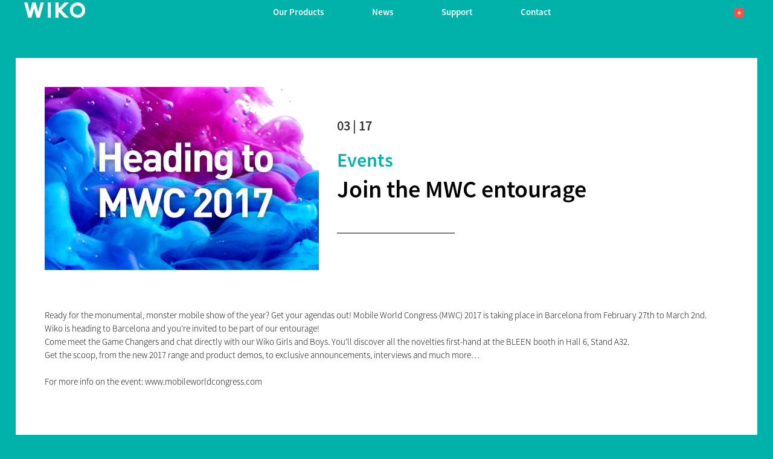

--- FILE ---
content_type: text/html; charset=UTF-8
request_url: https://vn-en.wikomobile.com/a8082-join-the-mwc-entourage
body_size: 6743
content:
<!doctype html>
<html lang="en-VN" dir="ltr">
    <head>
        <meta http-equiv="Content-Type" content="text/html; charset=utf-8" />
        <title>News | WIKO </title>
                <link rel="alternate" hreflang="ar-DZ" href="https://dz-ar.wikomobile.com/" />
        <link rel="alternate" hreflang="fr-DZ" href="https://dz.wikomobile.com/" />
        <link rel="alternate" hreflang="fr-CI" href="https://ci.wikomobile.com/" />
        <link rel="alternate" hreflang="ar-EG" href="https://eg-ar.wikomobile.com/" />
        <link rel="alternate" hreflang="en-EG" href="https://eg-en.wikomobile.com/" />
        <link rel="alternate" hreflang="en-GH" href="https://gh.wikomobile.com/" />
        <link rel="alternate" hreflang="en-KE" href="https://ke.wikomobile.com/" />
        <link rel="alternate" hreflang="fr-MA" href="https://ma-fr.wikomobile.com/" />
        <link rel="alternate" hreflang="en-NG" href="https://ng.wikomobile.com/" />
        <link rel="alternate" hreflang="fr-SN" href="https://sn.wikomobile.com/" />
        <link rel="alternate" hreflang="en-US" href="https://us.wikomobile.com/" />
        <link rel="alternate" hreflang="id-ID" href="https://id.wikomobile.com/" />
        <link rel="alternate" hreflang="en-ID" href="https://id-en.wikomobile.com/" />
        <link rel="alternate" hreflang="jp-JP" href="https://jp.wikomobile.com/" />
        <link rel="alternate" hreflang="en-MY" href="https://my-en.wikomobile.com/" />
        <link rel="alternate" hreflang="en-PH" href="https://ph.wikomobile.com/" />
        <link rel="alternate" hreflang="th-TH" href="https://th-th.wikomobile.com/" />
        <link rel="alternate" hreflang="en-VN" href="https://vn-en.wikomobile.com/" />
        <link rel="alternate" hreflang="vi-VN" href="https://vn-vi.wikomobile.com/" />
        <link rel="alternate" hreflang="de-AT" href="https://de.wikomobile.com/" />
        <link rel="alternate" hreflang="nl-BE" href="https://be-nl.wikomobile.com/" />
        <link rel="alternate" hreflang="fr-BE" href="https://be-fr.wikomobile.com/" />
        <link rel="alternate" hreflang="hr-BA" href="https://ba-hr.wikomobile.com/" />
        <link rel="alternate" hreflang="sr-BA" href="https://ba-sr.wikomobile.com/" />
        <link rel="alternate" hreflang="hr-HR" href="https://hr.wikomobile.com/" />
        <link rel="alternate" hreflang="de-DE" href="https://de.wikomobile.com/" />
        <link rel="alternate" hreflang="es-ES" href="https://es.wikomobile.com/" />
        <link rel="alternate" hreflang="fr-FR" href="https://wbs-fr.wikomobile.com/" />
        <link rel="alternate" hreflang="en-IE" href="https://ie.wikomobile.com/" />
        <link rel="alternate" hreflang="it-IT" href="https://it.wikomobile.com/" />
        <link rel="alternate" hreflang="fr-LU" href="https://lu-fr.wikomobile.com/" />
        <link rel="alternate" hreflang="en-MT" href="https://mt-en.wikomobile.com/" />
        <link rel="alternate" hreflang="sr-ME" href="https://me-sr.wikomobile.com/" />
        <link rel="alternate" hreflang="pt-PT" href="https://pt.wikomobile.com/" />
        <link rel="alternate" hreflang="ru-RU" href="https://ru.wikomobile.com" />
        <link rel="alternate" hreflang="de-CH" href="https://ch-de.wikomobile.com/" />
        <link rel="alternate" hreflang="sr-RS" href="https://rs.wikomobile.com/" />
        <link rel="alternate" hreflang="sl-SI" href="https://si.wikomobile.com/" />
        <link rel="alternate" hreflang="fr-CH" href="https://ch-fr.wikomobile.com/" />
        <link rel="alternate" hreflang="it-CH" href="https://ch-it.wikomobile.com/" />
        <link rel="alternate" hreflang="es-MX" href="https://mx-es.wikomobile.com/" />
        <link rel="alternate" hreflang="es-PA" href="https://pa-es.wikomobile.com" />
        <link rel="alternate" hreflang="ar-IQ" href="https://iq-ar.wikomobile.com/" />
        <link rel="alternate" hreflang="en-IQ" href="https://iq-en.wikomobile.com/" />
        <link rel="alternate" hreflang="ar-JO" href="https://jo-ar.wikomobile.com/" />
        <link rel="alternate" hreflang="en-JO" href="https://jo-en.wikomobile.com/" />
        <link rel="alternate" hreflang="ar-SA" href="https://sa-ar.wikomobile.com/" />
        <link rel="alternate" hreflang="en-SA" href="https://sa-en.wikomobile.com/" />
        <link rel="alternate" hreflang="en-AE" href="https://ae-en.wikomobile.com/" />
        <link rel="alternate" hreflang="en" href="https://world.wikomobile.com/" />
    
		            <meta name="viewport" content="width=device-width, initial-scale=1, shrink-to-fit=no">
    <meta name="apple-mobile-web-app-capable" content="yes" />
    <meta name="apple-mobile-web-app-status-bar-style" content="black" />
    <meta name="HandheldFriendly" content="true" />
    <link rel="shortcut icon" href="/fav-32.ico" type="image/x-icon">
    <link rel="icon" sizes="32x32" href="/fav-32.ico" type="image/x-icon">
    <link rel="icon" sizes="64x64" href="/fav-64.ico" type="image/x-icon">

    <link rel="stylesheet" href="/public/assets/css/bootstrap.min.css?d=20181220">
    <link rel="stylesheet" href="/public/assets/vendor/font-awesome/css/font-awesome.min.css">
    <link rel="stylesheet" href="/public/assets/vendor/owl-carousel/dist/assets/owl.carousel.min.css?d=20181220">
<!-- WIKO THEME -->
    <link rel="stylesheet" href="/public/assets/css/wikocorporate.min.css?d=20211119">
    <script src="/public/assets/js/jquery-3.3.1.min.js"></script>

<script src="https://apis.google.com/js/platform.js" type="text/javascript">
    {lang: 'en-VN'}
</script>
<div id="fb-root"></div>
<script type="text/javascript">
    (function (d, s, id) {
        var js, fjs = d.getElementsByTagName(s)[0];
        if (d.getElementById(id)){
            return;
        }
        js = d.createElement(s);
        js.id = id;
        js.src = "//connect.facebook.net/en-VN/all.js#xfbml=1";
        fjs.parentNode.insertBefore(js, fjs);
    }(document, 'script', 'facebook-jssdk'));
</script>


<!-- Google Tag Manager -->
<script type="text/javascript">
    (function (w, d, s, l, i) {
        w[l] = w[l] || [];
        w[l].push({'gtm.start': new Date().getTime(), event: 'gtm.js'});
        var f = d.getElementsByTagName(s)[0], j = d.createElement(s), dl = l != 'dataLayer' ? '&l=' + l : '';
        j.async = true;
        j.src = 'https://www.googletagmanager.com/gtm.js?id=' + i + dl;
        f.parentNode.insertBefore(j, f);
    })(window, document, 'script', 'dataLayer','GTM-5XDDVT6' );
</script>
<!-- End Google Tag Manager -->
		        <!-- FANCYBOX -->
<link rel="stylesheet" href="public/assets/css/jquery.fancybox.min.css?d=20181220">
<!-- OLD NEWS -->
<style>
    .txt_corail{
        color: #ff585f;
    }
    .txt_vert{
        color: #00b2a9;
    }
    .gras{
        font-weight:bold;
    }
    .gras2{
        font-weight:bolder;
    }
</style>
    </head>
    <body class="wk-theme themed__background-bleen" >
    <div id="fb-root"></div>
    <noscript><iframe src="https://www.googletagmanager.com/ns.html?id=GTM-5XDDVT6"
height="0" width="0" style="display:none;visibility:hidden"></iframe></noscript>



	         	<!-- MENU TOP -->
<nav id="mainNavContainer" class="navbar navbar-expand-lg navbar-dark justify-content-between ">
    <div class="max-nav-container justify-content-between">
        <a class="navbar-brand" href="/"><img id="logoDefault" src="public/assets/img/wiko.svg" alt="Logo wiko" /><img id="logoActive" src="public/assets/img/wiko-white.svg" alt="Logo wiko" /></a>
        <button class="navbar-toggler" type="button" data-toggle="collapse" data-target="#mainNav" aria-controls="mainNav" aria-expanded="false" aria-label="Toggle main navigation">
          <span class="navbar-toggler-icon"></span>
        </button>

        <div id="mainNav" class="collapse navbar-collapse justify-content-between">
                <div class="navbar-overlay d-lg-none d-flex flex-row align-items-center justify-content-center" data-toggle="collapse" data-target="#mainNav" aria-controls="mainNav" aria-expanded="false" aria-label="Close main navigation">
                  <span class="fa fa-angle-right fa-4x text-white" aria-hidden="true" ></span>
                </div>
            <div class="navbar-expanse"></div>
                <ul class="navbar-nav align-self-end -navigation__actionbox mb-5 mb-lg-auto order-lg-2">
                                                      <li class="nav-item">
                        <a class="nav-link" href="/countries.php" title="website localisation"><img src="public/assets/flags/active/VN-EN.svg" alt="VN-EN" /></a>
                  </li>
                </ul>

                <ul class="navbar-nav -spaced order-lg-1">
                                                <li class="nav-item">
                                                        <a class="nav-link" href="#" id="navbarDropdownOurProducts" role="button" data-toggle="dropdown" aria-haspopup="true" aria-expanded="false">
                              Our Products
                            </a>
                            <div class="dropdown-menu" aria-labelledby="navbarDropdownOurProducts">
                                                                    <a class="dropdown-item" href="/f-wiko-smartphones">Smartphones
</a>
                                                                    <a class="dropdown-item" href="/g-wiko-">Feature phones</a>
                                                                    <a class="dropdown-item" href="c-0-0-0-wiko-accessories">Accessories</a>
                                                                    <a class="dropdown-item" href="/h0-find-your-local-dealer">Find your local dealer</a>
                                                              
                            </div>
                                                    </li>
                                                <li class="nav-item">
                                                                                            <a class="nav-link link__direct" href="/r0-news" id="navbarDropdownNews" role="navigation">News</a>
                                                                                    </li>
                                                <li class="nav-item">
                                                        <a class="nav-link" href="#" id="navbarDropdownSupport" role="button" data-toggle="dropdown" aria-haspopup="true" aria-expanded="false">
                              Support
                            </a>
                            <div class="dropdown-menu" aria-labelledby="navbarDropdownSupport">
                                                                    <a class="dropdown-item" href="/faq-0-frequently-asked-questions">Frequently asked questions</a>
                                                                    <a class="dropdown-item" href="https://customer-vn-en.wikomobile.com/src/engine.php?to=launcher_imei">Updates</a>
                                                                    <a class="dropdown-item" href="/manual-0-manuals">Manuals</a>
                                                                    <a class="dropdown-item" href="https://customer-vn-en.wikomobile.com">After-sales service</a>
                                                                    <a class="dropdown-item" href="/warranty-0-warranty">Warranty</a>
                                                              
                            </div>
                                                    </li>
                                                <li class="nav-item">
                                                        <a class="nav-link" href="#" id="navbarDropdownContact" role="button" data-toggle="dropdown" aria-haspopup="true" aria-expanded="false">
                              Contact
                            </a>
                            <div class="dropdown-menu" aria-labelledby="navbarDropdownContact">
                                                                    <a class="dropdown-item" href="/c2-contact-communication">Communication</a>
                                                                    <a class="dropdown-item" href="/c3-contact-press-relations">Press relations</a>
                                                                    <a class="dropdown-item" href="/c4-commercial">Commercial</a>
                                                                    <a class="dropdown-item" href="https://customer-vn-en.wikomobile.com">After-sales service</a>
                                                              
                            </div>
                                                    </li>
                        						
                </ul>	

        </div>
    </div>
</nav>
<!-- END MENU TOP -->
		    <main>
        <div id="innerContent">
            
    <div class="container max-container -notflex p-3 pt-5">
        <div class="newsone__container--white mt-5">
                                                                            <div class="row p-2 p-sm-5">
                    <div class="col-12 col-sm-5">
                                                                            <img class="img-fluid lazyload" src="[data-uri]" data-src="https://data.wikomobile.com/documents/images/VN-EN/cde16f630b65211ac92fe8702c62a755.jpg" alt="Join the MWC entourage" />
                            <noscript><img class="img-fluid" src="https://data.wikomobile.com/documents/images/VN-EN/cde16f630b65211ac92fe8702c62a755.jpg" alt="Join the MWC entourage" /></noscript>
                                                               
                       
                    </div>
                    <div class="col-12 col-sm-7  mt-auto mt-sm-5">
                        <div class="col-12 px-0">
                            <p class="-newsone__date">03 | 17</p>
                            <a href="r569-events" title="Go to news category" class="-newsone__category__name">Events</a>
                        </div>
                        <h1>Join the MWC entourage</h1>
                        <div class="newsone__divider"></div>
                                            </div>
                    <div class="col-12 my-auto my-sm-3 py-auto py-sm-5">
                        Ready for the monumental, monster mobile show of the year? Get your agendas out! Mobile World Congress (MWC) 2017 is taking place in Barcelona from February 27th to March 2nd.<br />
Wiko is heading to Barcelona and you’re invited to be part of our entourage!<br />
Come meet the Game Changers and chat directly with our Wiko Girls and Boys. You’ll discover all the novelties first-hand at the BLEEN booth in Hall 6, Stand A32. <br />
Get the scoop, from the new 2017 range and product demos, to exclusive announcements, interviews and much more… <br />
<br />
For more info on the event: www.mobileworldcongress.com
                    </div>
                                                                                    <div class="col-12 d-flex justify-content-center mt-5">
                        <a href="r0-news" class="btn btn__news__actions -btn-left">Back</a><button href="" class="btn btn__news__actions -btn-right" data-toggle="modal" data-target="#shareModal">Share</button>
                    </div>
                </div>
                    </div>
                <div class="my-3 py-3">
            <h2>Other articles in this section:</h2>
        </div>
        <div id="latestNews" class="row my-3 py-3">
                            <div class="col-md-4 px-2 mb-3">
                
<article class="card" aria-labelledby="newsHeading13000" aria-describedby="newsShortDesc13000">
    <a href="a13000-wiko-press-conference-replay" alt="Read the post"><img src="[data-uri]" data-src="https://data.wikomobile.com/documents/images/VN-EN/67c3f9c08bce2e9c24ea91ba98e030f8.jpg" class="card-img-top lazyload " />
        <noscript><img src="https://data.wikomobile.com/documents/images/VN-EN/67c3f9c08bce2e9c24ea91ba98e030f8.jpg" class="card-img-top" /></noscript></a>
    <div class="card-body">
        <div class="col-12 px-0 d-flex justify-content-between">
            <a href="r569-events" title="Go to news category" class="-news__category__name">Events</a>
            <span class="-news__date">02 | 19</span>
        </div>
        <h3 id="newsHeading13000" class="card-title d-flex flex-row align-items-center"><a href="a13000-wiko-press-conference-replay" title="Read the post">Wiko press conference replay </a></h3>
        <p id="newsShortDesc13000">Wiko, present in more than 30 countries in Europe, Africa, Middle East and Asia is pursuing its global expansion with the opening in the US market. In...</p>
    </div>
</article>

                </div>
                            <div class="col-md-4 px-2 mb-3">
                
<article class="card" aria-labelledby="newsHeading12948" aria-describedby="newsShortDesc12948">
    <a href="a12948-discover-the-new-view3-range" alt="Read the post"><img src="[data-uri]" data-src="https://data.wikomobile.com/documents/images/VN-EN/f11be7854a7121626ee5ea42af3d6e48.jpg" class="card-img-top lazyload " />
        <noscript><img src="https://data.wikomobile.com/documents/images/VN-EN/f11be7854a7121626ee5ea42af3d6e48.jpg" class="card-img-top" /></noscript></a>
    <div class="card-body">
        <div class="col-12 px-0 d-flex justify-content-between">
            <a href="r569-events" title="Go to news category" class="-news__category__name">Events</a>
            <span class="-news__date">02 | 19</span>
        </div>
        <h3 id="newsHeading12948" class="card-title d-flex flex-row align-items-center"><a href="a12948-discover-the-new-view3-range" title="Read the post">Discover the new View3 range</a></h3>
        <p id="newsShortDesc12948">Wiko have just introduced our new View3 range at MWC 2019.
2 products, a lot in common. More power with 2 days autonomy. More shooting options with triple...</p>
    </div>
</article>

                </div>
                            <div class="col-md-4 px-2 mb-3">
                
<article class="card" aria-labelledby="newsHeading12943" aria-describedby="newsShortDesc12943">
    <a href="a12943-join-wiko-at-mwc-2019" alt="Read the post"><img src="[data-uri]" data-src="https://data.wikomobile.com/documents/images/VN-EN/30dc4894eb331cd8076f0c4a2a1d2ab1.jpg" class="card-img-top lazyload " />
        <noscript><img src="https://data.wikomobile.com/documents/images/VN-EN/30dc4894eb331cd8076f0c4a2a1d2ab1.jpg" class="card-img-top" /></noscript></a>
    <div class="card-body">
        <div class="col-12 px-0 d-flex justify-content-between">
            <a href="r569-events" title="Go to news category" class="-news__category__name">Events</a>
            <span class="-news__date">02 | 19</span>
        </div>
        <h3 id="newsHeading12943" class="card-title d-flex flex-row align-items-center"><a href="a12943-join-wiko-at-mwc-2019" title="Read the post">Join Wiko at MWC 2019!</a></h3>
        <p id="newsShortDesc12943">The countdown to the international mobile expo MWC 2019 is ticking ! 
Let’s live it at Wiko’s booth in Hall 6, Stand 6A30 for a reveal of new products...</p>
    </div>
</article>

                </div>
                    </div>
            </div>

<!-- SHARE MODAL -->
<div class="modal fade" id="shareModal" tabindex="-1" role="dialog" aria-labelledby="shareModalTitle" aria-hidden="true">
  <div class="modal-dialog modal-dialog-centered" role="document">
    <div class="modal-content justify-content-center">
      <div class="modal-body">
        <h2 id="shareModalTitle" class="modal-title mb-5">Share</h2>
         <ul class="d-flex flex-row pt-3 justify-content-center">
                                <li><a class="p-2" href="https://www.facebook.com/sharer/sharer.php?u=http%3A%2F%2Fworld.wikomobile.com&amp;quote=" title="FACEBOOK" onclick="window.open('https://www.facebook.com/sharer/sharer.php?u=' + encodeURIComponent(document.URL) + '&quote=' + encodeURIComponent(document.URL),'Share','resizable,height=600,width=400'); return false;"><span class="fa-stack fa-lg"><i class="fa fa-circle fa-stack-2x -icon__facebook" aria-hidden="true"></i><i class="fa fa-facebook fa-stack-1x fa-inverse" aria-hidden="true"></i></span></a></li>
                                <li><a class="p-2" href="https://twitter.com/intent/tweet?source=http%3A%2F%2Fworld.wikomobile.com&amp;text=:%20http%3A%2F%2Fworld.wikomobile.com" title="TWITTER" target="_blank" onclick="window.open('https://twitter.com/intent/tweet?text=' + encodeURIComponent(document.title) + ':%20'  + encodeURIComponent(document.URL),'Share','resizable,height=600,width=400'); return false;"><span class="fa-stack fa-lg"><i class="fa fa-circle fa-stack-2x -icon__twitter" aria-hidden="true"></i><i class="fa fa-twitter fa-stack-1x fa-inverse" aria-hidden="true"></i></span></a></li>
                                <li><a class="p-2" href="http://pinterest.com/pin/create/button/?url=http%3A%2F%2Fworld.wikomobile.com&amp;description=" title="PINTEREST" target="_blank" onclick="window.open('http://pinterest.com/pin/create/button/?url=' + encodeURIComponent(document.URL) + '&description=' +  encodeURIComponent(document.title),'Share','resizable,height=600,width=400'); return false;"><span class="fa-stack fa-lg"><i class="fa fa-circle fa-stack-2x -icon__pinterest" aria-hidden="true"></i><i class="fa fa-pinterest fa-stack-1x fa-inverse" aria-hidden="true"></i></span></a></li>
                                <li><a class="p-2" href="http://www.linkedin.com/shareArticle?mini=true&amp;url=http%3A%2F%2Fworld.wikomobile.com&amp;title=&amp;summary=&amp;source=http%3A%2F%2Fworld.wikomobile.com" title="LINKEDIN" target="_blank" onclick="window.open('http://www.linkedin.com/shareArticle?mini=false&url=' + encodeURIComponent(document.URL) + '&title=' +  encodeURIComponent(document.title),'Share','resizable,height=600,width=400'); return false;"><span class="fa-stack fa-lg"><i class="fa fa-circle fa-stack-2x -icon__linkedin" aria-hidden="true"></i><i class="fa fa-linkedin fa-stack-1x fa-inverse" aria-hidden="true"></i></span></a></li>
                                <li><a class="p-2" href="/cdn-cgi/l/email-protection#be81cdcbdcd4dbddca8398dfd3ce85dcd1dac783849b8c8ed6cacacecd9b8dff9b8cf89b8cf890c9d7d5d1d3d1dcd7d2db90ddd1d3" title="EMAIL" target="_blank" onclick=""><span class="fa-stack fa-lg"><i class="fa fa-circle fa-stack-2x -icon__email" aria-hidden="true"></i><i class="fa fa-envelope-o fa-stack-1x fa-inverse" aria-hidden="true"></i></span></a></li>
                
            </ul>
      </div>
      <div class="modal-footer justify-content-center">
        <button type="button" class="close" data-dismiss="modal" aria-label="Close">
          <span class="fa-stack fa-lg" aria-hidden="true"><i class="fa fa-circle fa-stack-2x -icon__default" aria-hidden="true"></i><i class="fa fa-remove fa-stack-1x fa-inverse" aria-hidden="true"></i></span>
        </button>
      </div>
    </div>
  </div>
</div>
        </div>
        <!-- FANCYBOX2 2.3.4 -->
<script data-cfasync="false" src="/cdn-cgi/scripts/5c5dd728/cloudflare-static/email-decode.min.js"></script><script src="public/assets/js/jquery.fancybox.min.js" type='text/javascript'></script>
<script>
    $().fancybox({
    selector : '.owl-item:not(.cloned) a',
    hash   : false,
    thumbs : {
      autoStart : false
    },
    buttons : [
      'zoom',
      'download',
      'close'
    ]
  });
</script>
		        <footer aria-label="footer">
    <div class="max-container container flex-column">
               <div class="align-self-center p-3">
            <h3 id="socialTitle">Follow us</h3>
            <ul class="d-flex flex-row justify-content-center" aria-labelledby="socialTitle">
                                                <li><a class="p-2" href="https://www.facebook.com/WikoMobileVietnam" title="Facebook" target="_blank" rel="noopener noreferrer"><span class="fa-stack fa-lg"><i class="fa fa-circle fa-stack-2x -icon__facebook" aria-hidden="true"></i><i class="fa fa-facebook fa-stack-1x fa-inverse" aria-hidden="true"></i></span></a></li>
                                                                                                                                                                <li><a class="p-2" href="https://www.youtube.com/user/WikoMobileVietnam" title="Youtube" target="_blank" rel="noopener noreferrer"><span class="fa-stack fa-lg"><i class="fa fa-circle fa-stack-2x -icon__youtube" aria-hidden="true"></i><i class="fa fa-youtube fa-stack-1x fa-inverse" aria-hidden="true"></i></span></a></li>
                                                            </ul>
        </div>
        <div class="row py-3 -footer_nav_list" aria-label="website link">
            <div class="col-12 col-md-4 col-lg-2">
                

            </div>
            <div class="col-12 col-md-8 col-lg-10">
                <nav class="d-flex flex-column flex-md-row justify-content-center">
                    <div class="col-12 col-md">
    <h3>Our Products</h3>
    <ul>
                    <li class="py-1"><a href="/f-wiko-smartphones" title="Smartphones
">Smartphones
</a></li>
                    <li class="py-1"><a href="/g-wiko-" title="Feature phones">Feature phones</a></li>
                    <li class="py-1"><a href="c-0-0-0-wiko-accessories" title="Accessories">Accessories</a></li>
                    <li class="py-1"><a href="/h0-find-your-local-dealer" title="Find your local dealer">Find your local dealer</a></li>
                    <li class="py-1"><a href="/certification" title=""></a></li>
        
    </ul>
</div>
<div class="col-12 col-md">
    <h3>Company</h3>
    <ul>
                    <li class="py-1"><a href="/w-introduction-wiko" title="Introduction">Introduction</a></li>
        
    </ul>
</div>
<div class="col-12 col-md">
    <h3>Support</h3>
    <ul>
                    <li class="py-1"><a href="/faq-0-frequently-asked-questions" title="Frequently asked questions">Frequently asked questions</a></li>
                    <li class="py-1"><a href="https://customer-vn-en.wikomobile.com/src/engine.php?to=launcher_imei" title="Updates">Updates</a></li>
                    <li class="py-1"><a href="/manual-0-manuals" title="Manuals">Manuals</a></li>
                    <li class="py-1"><a href="https://customer-vn-en.wikomobile.com" title="After-sales service">After-sales service</a></li>
                    <li class="py-1"><a href="/warranty-0-warranty" title="Warranty">Warranty</a></li>
        
    </ul>
</div>
<div class="col-12 col-md">
    <h3>Contact</h3>
    <ul>
                    <li class="py-1"><a href="/c2-contact-communication" title="Communication">Communication</a></li>
                    <li class="py-1"><a href="/c3-contact-press-relations" title="Press relations">Press relations</a></li>
                    <li class="py-1"><a href="/c4-commercial" title="Commercial">Commercial</a></li>
                    <li class="py-1"><a href="https://customer-vn-en.wikomobile.com" title="After-sales service">After-sales service</a></li>
        
    </ul>
</div>
<div class="col-12 col-md">
    <h3>Jobs</h3>
    <ul>
                    <li class="py-1"><a href="/o-jobs" title="Jobs">Jobs</a></li>
                    <li class="py-1"><a href="/c6-spontaneous-application" title=""></a></li>
        
    </ul>
</div>

                </nav>
            </div>
            <div class="col-12 mt-3 pt-3">
                <nav class="d-flex flex-column flex-md-row justify-content-center align-items-center" role="navigation">
                    <a href="/privacy-policy.php" class="txt_blancgris">Privacy policy </a>
                </nav>
            </div>
        </div>
        <div class="row justify-content-center pt-3">
               <img data-src="public/assets/img/wiko-white.svg" class="-footer__bottom__logo lazyload" />
        </div>
    </div>
</footer>
<!-- BOOTSTRAP 4.1.3 -->
<script src="/public/assets/js/bootstrap.bundle.min.js" type='text/javascript' defer></script>
<!-- jQuery Lazy -->
<script src="/public/assets/js/jquery.lazy.min.js" type='text/javascript' defer></script>
<script src="/public/assets/js/jquery.lazy.plugins.min.js" type='text/javascript' defer></script>
<!-- LAYOUT -->
<script src="/public/assets/js/imagesLoaded.min.js" defer></script>
<script src="/public/assets/js/layout.min.js" defer></script>
<!-- OWL Carousel2 2.3.4 -->
<script src="/public/assets/vendor/owl-carousel/dist/owl.carousel.min.js" type='text/javascript' defer></script>
<!-- NiceScroll -->
<script src="/public/assets/vendor/jquery.nicescroll.min.js" type='text/javascript' defer></script>
<!-- CUSTOM JS -->
<script src="/public/assets/js/wiko-corporate.min.js?d=20181221" type='text/javascript' defer></script>

 <!--CHAT EXPRESS REQUIRED FILES-->	
	

		            </main>
    
    </body>
</html>
